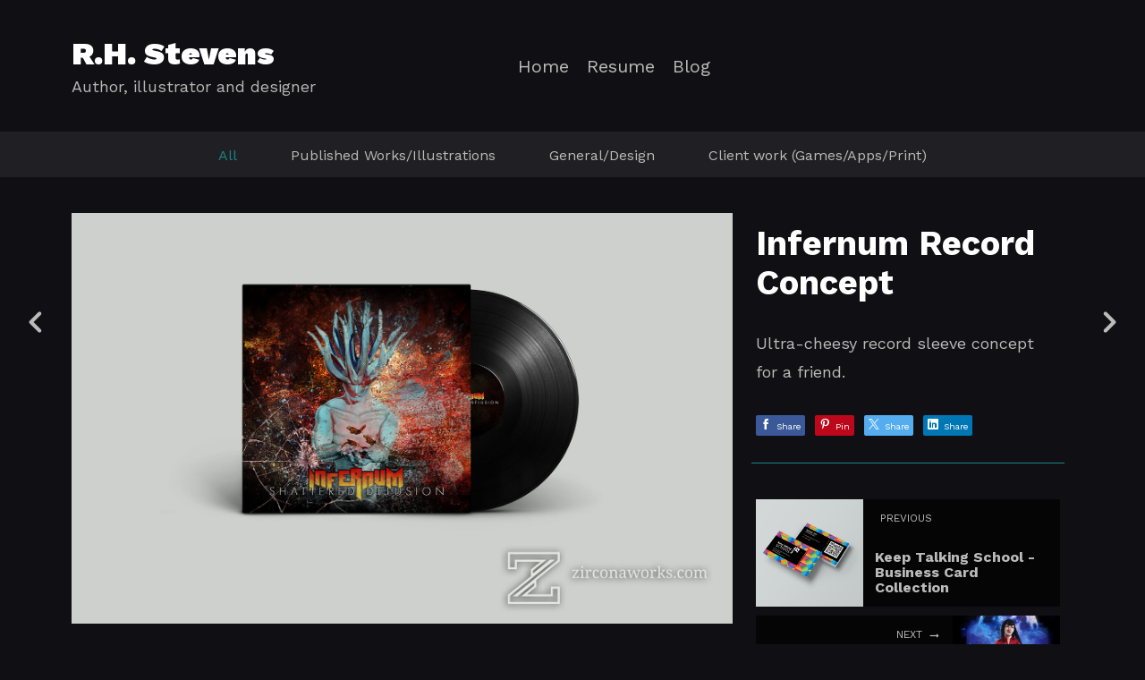

--- FILE ---
content_type: text/html; charset=utf-8
request_url: https://zirconastudios.com/projects/Poyy5r
body_size: 3383
content:
<!DOCTYPE html><html lang="en"><head><meta charset="utf-8" /><meta content="IE=edge" http-equiv="X-UA-Compatible" /><meta content="width=device-width, initial-scale=1.0" name="viewport" /><link href="https://fonts.googleapis.com/css?family=Work+Sans:400,400i,700,900|Work+Sans:400,700,900|PT+Mono" rel="stylesheet" /><link rel="stylesheet" media="screen" href="/assets/website-26325af48fcf4085dc968ace4e7c8c3ac5dfac87066c2008a18f3777550573ed.css" /><link rel="stylesheet" media="screen" href="/assets/website/mosaic-04de3b1a4b7c55542994fa85cba4a50674d85b143edec46b53fc3f065fe92b9f.css" /><link rel="stylesheet" media="screen" href="/asset/css/custom-user-1554386-1768617602-theme-mosaic-07ff7ede56576701dd640db1b920f3fe-1722305954.css" /><style>body { font-family: 'Work Sans', Helvetica, Arial, sans-serif; } h1, h2, h3, h4, .title-font { font-family: 'Work Sans', Helvetica, Arial, sans-serif; } </style><style></style><link rel="shortcut icon" type="image/x-icon" href="https://cdna.artstation.com/p/users/portfolio_favicons/001/554/386/default/webfavicon.png?1602488796" /><title>R.H. Stevens - Infernum Record Concept</title>
<meta name="description" content="Ultra-cheesy record sleeve concept for a friend." />
<meta name="twitter:site_name" content="R.H. Stevens" />
<meta name="twitter:title" content="Infernum Record Concept" />
<meta name="twitter:card" content="summary_large_image" />
<meta name="twitter:description" content="Ultra-cheesy record sleeve concept for a friend." />
<meta name="twitter:image" content="https://cdna.artstation.com/p/assets/images/images/030/892/148/large/r-h-stevens-infernum-vinyl-mockup.jpg?1601979310" />
<meta property="og:url" content="https://zirconastudios.com/projects/Poyy5r" />
<meta property="og:site_name" content="R.H. Stevens" />
<meta property="og:title" content="Infernum Record Concept" />
<meta property="og:image" content="https://cdna.artstation.com/p/assets/images/images/030/892/148/large/r-h-stevens-infernum-vinyl-mockup.jpg?1601979310" />
<meta property="og:description" content="Ultra-cheesy record sleeve concept for a friend." />
<meta property="og:image:width" content="1920" />
<meta property="og:type" content="website" />
<meta name="image" content="https://cdna.artstation.com/p/assets/images/images/030/892/148/large/r-h-stevens-infernum-vinyl-mockup.jpg?1601979310" />
<meta name="og_twitter_card" content="summary_large_image" />
<meta name="robots" content="index, NoAI" /><link rel="alternate" type="application/rss+xml" title="R.H. Stevens on ArtStation" href="https://zirconaworks.artstation.com/rss" /><!-- Common head js --><script src="/assets/layout/common_head_js.bundle.87cd8cc13f51041e4c5c.js"></script><script>window._epicEnableCookieGuard = false</script><script src="https://tracking.epicgames.com/tracking.js" async defer="defer"></script><script>environment = "production";
window.websocket_host = "https://ws.artstation.com";</script><script>window.api                         = {};
window.api.notifications           = {};
window.api.messaging               = {};
window.api.websockets              = {};
window.api.notifications.enabled   = true;
window.api.messaging.enabled       = true;
window.api.websockets.enabled      = true;
window.api.google_auth_client_id   = "439315463592-150g9t6k7vft6cd71k6s6jqelg9hgr4e.apps.googleusercontent.com";
window.api.facebook_app_id         = "249255215230397";
window.talon_settings              = {};
window.talon_settings.enabled      = true;
window.talon_settings.flow_id      = 'artstation_prod';</script><script>window.user_id = null;
window.user_show_adult = false;</script><script>window.upload_config = {
  maxImageSize: 10485760,
  maxMarmosetFileSize: 15728640,
  maxPdfFileSize: 20971520,
  maxPanoFileSize: 10485760,
  maxVideoClipFileSize: 26214400
};</script><script>window.angular_debug_enabled = false;
window.locale = "en";
I18n = {}
I18n.defaultLocale = "en";
I18n.locale = "en";
window.artstation_config = {
  preloaded_feed_comments_count: 5,
  preloaded_challenge_announcement_replies_count: 5
};</script><script>window.pro_member = true;</script></head><body class="theme-mosaic project"><div id="top"></div><header class="site-header"><div class="row"><div class="col-10 col-tablet-3 site-logo-wrap"><div class="site-logo"><div class="site-title title-font"><a href="/">R.H. Stevens</a><div class="site-subtitle hidden-phone">Author, illustrator and designer</div></div></div></div><div class="header-nav-wrap col-tablet-7 header-nav-center"><ul class="nav header-nav"><li><a target="_self" href="/">Home</a></li><li><a target="_self" href="/resume">Resume</a></li><li><a target="_self" href="/blog">Blog</a></li></ul></div></div><div class="site-header-btn"><div class="line"></div><div class="line"></div><div class="line"></div></div><div class="header-nav-close"><div class="header-nav-close-inner"></div></div></header><div class="site-wrapper"><div class="nav-album visible-desktop"><ul class="nav-inline"><li class="active"><a href="/projects">All</a></li><li><a href="/albums/2666579">Published Works/Illustrations</a></li><li><a href="/albums/2666578">General/Design</a></li><li><a href="/albums/14020711">Client work (Games/Apps/Print)</a></li></ul></div><input type="hidden" name="previous_project" id="previous_project" value="/projects/aYa38J" /><input type="hidden" name="next_project" id="next_project" value="/projects/XnD28n" /><a class="project-page-prev" href="/projects/aYa38J"><span class="far fa-angle-left"></span></a><a class="project-page-next" href="/projects/XnD28n"><span class="far fa-angle-right"></span></a><div class="site-content project-page"><div class="project-title title-font text-center hidden-desktop">Infernum Record Concept</div><div class="project-grid right "><div class="project-assets"><div class="project-assets-item"><div class="project-assets-item-inner"><a class="project-assets-link colorbox-gal" data-colorbox="true" href="https://cdna.artstation.com/p/assets/images/images/030/892/148/large/r-h-stevens-infernum-vinyl-mockup.jpg?1601979310"><picture><source media="(min-width: 1200px)" srcset="https://cdna.artstation.com/p/assets/images/images/030/892/148/large/r-h-stevens-infernum-vinyl-mockup.jpg?1601979310" /><source media="(min-width: 768px)" srcset="https://cdna.artstation.com/p/assets/images/images/030/892/148/medium/r-h-stevens-infernum-vinyl-mockup.jpg?1601979310" /><source media="(min-width: 0)" srcset="" /><img class="project-assets-image img-responsive constrained" alt="" src="https://cdna.artstation.com/p/assets/images/images/030/892/148/medium/r-h-stevens-infernum-vinyl-mockup.jpg?1601979310" /></picture></a></div></div><div class="project-assets-item"><div class="project-assets-item-inner"><a class="project-assets-link colorbox-gal" data-colorbox="true" href="https://cdna.artstation.com/p/assets/images/images/030/892/156/large/r-h-stevens-infernum-hp.jpg?1601979321"><picture><source media="(min-width: 1200px)" srcset="https://cdna.artstation.com/p/assets/images/images/030/892/156/large/r-h-stevens-infernum-hp.jpg?1601979321" /><source media="(min-width: 768px)" srcset="https://cdna.artstation.com/p/assets/images/images/030/892/156/medium/r-h-stevens-infernum-hp.jpg?1601979321" /><source media="(min-width: 0)" srcset="" /><img class="project-assets-image img-responsive constrained" alt="" src="https://cdna.artstation.com/p/assets/images/images/030/892/156/medium/r-h-stevens-infernum-hp.jpg?1601979321" /></picture></a></div></div><div class="project-assets-item"><div class="project-assets-item-inner"><a class="project-assets-link colorbox-gal" data-colorbox="true" href="https://cdna.artstation.com/p/assets/images/images/030/892/152/large/r-h-stevens-infermum-logo-mockup.jpg?1601979316"><picture><source media="(min-width: 1200px)" srcset="https://cdna.artstation.com/p/assets/images/images/030/892/152/large/r-h-stevens-infermum-logo-mockup.jpg?1601979316" /><source media="(min-width: 768px)" srcset="https://cdna.artstation.com/p/assets/images/images/030/892/152/medium/r-h-stevens-infermum-logo-mockup.jpg?1601979316" /><source media="(min-width: 0)" srcset="" /><img class="project-assets-image img-responsive constrained" alt="" src="https://cdna.artstation.com/p/assets/images/images/030/892/152/medium/r-h-stevens-infermum-logo-mockup.jpg?1601979316" /></picture></a></div></div></div><div class="project-content"><div class="container-sm"><div class="project-title title-font hidden-phone hidden-tablet">Infernum Record Concept</div><div class="project-text formatted-text"><p>Ultra-cheesy record sleeve concept for a friend.</p></div><div class="s-icons"><div class="s-icons-inner"><button class="s-icon s-fb" data-href="" data-sharer="facebookLegacy" type="button"><span class="ik ik-sh-facebook"></span><span class="s-text">Share</span></button><button class="s-icon s-pin" data-href="" data-media="" data-sharer="pinterest" data-title="" type="button"><span class="ik ik-sh-pinterest"></span><span class="s-text">Pin</span></button><button class="s-icon s-tweet" data-href="" data-sharer="twitter" data-title="" type="button"><span class="ik ik-sh-twitter"></span><span class="s-text">Share</span></button><button class="s-icon s-linked" data-href="" data-sharer="linkedin" data-title="" type="button"><span class="ik ik-sh-linkedin"></span><span class="s-text">Share</span></button></div></div><div class="project-nav"><a class="project-nav-link project-nav-prev" href="/projects/aYa38J"><div class="project-nav-image" style="background-image: url(&#39;https://cdna.artstation.com/p/assets/covers/images/031/014/292/smaller_square/r-h-stevens-r-h-stevens-thumb.jpg?1602330776&#39;);"></div><div class="project-nav-inner left"><div class="project-nav-head"><span class="far fa-long-arrow-left icon-pad-right"></span>Previous </div><div class="project-nav-footer">Keep Talking School - Business Card Collection </div></div></a><a class="project-nav-link project-nav-next" href="/projects/XnD28n"><div class="project-nav-inner right text-right"><div class="project-nav-head">Next<span class="far fa-long-arrow-right icon-pad-left"></span></div><div class="project-nav-footer">Verona </div></div><div class="project-nav-image" style="background-image: url(&#39;https://cdna.artstation.com/p/assets/images/images/030/962/722/smaller_square/r-h-stevens-verona.jpg?1602169803&#39;);"></div></a></div><div class="project-other hidden-phone text-center"><div class="project-other-title">More artwork</div><div class="project-other-images"><a class="project-other-link" href="/projects/lGNmvz"><img width="200" heigth="200" src="https://cdnb.artstation.com/p/assets/images/images/083/348/667/smaller_square/r-h-stevens-chosen-web.jpg?1735654853" /></a><a class="project-other-link" href="/projects/Ezbobq"><img width="200" heigth="200" src="https://cdnb.artstation.com/p/assets/images/images/082/791/711/20241211091926/smaller_square/r-h-stevens-necromancer-web.jpg?1733930366" /></a><a class="project-other-link" href="/projects/XJG6Ja"><img width="200" heigth="200" src="https://cdna.artstation.com/p/assets/images/images/082/790/624/20241211085006/smaller_square/r-h-stevens-jane-turnaround-sml.jpg?1733928607" /></a></div></div></div></div></div></div><div class="report-section"><div class="dropdown"><a class="dropdown-toggle" role="button"><i class="far fa-flag fa-pad-right"></i><span>Report</span></a><ul class="dropdown-menu"><li class="dropdown-menu-item"><a href="https://safety.epicgames.com/en-US/policies/reporting-misconduct/submit-report?product_id=artstation_content_report&amp;content_id=8368258&amp;content_type=project" target="_blank"><i class="material-icons-round far icon-pad-right">description</i><span>Content</span></a></li><li class="dropdown-menu-item"><a href="https://safety.epicgames.com/en-US/policies/reporting-misconduct/submit-report?product_id=artstation_content_report&amp;content_id=1554386&amp;content_type=user_website" target="_blank"><i class="material-icons-round far icon-pad-right">person</i><span>User</span></a></li></ul></div></div></div><footer class="site-footer"><div class="row row-middle"><div class="col-12 col-tablet-4 site-footer-s"><div class="fo-social ik-style-solid ik-frame-circle ik-color-black"><div class="fo-social-item"><a class="fo-social-link ik ik-artstation ik-s-artstation" href="https://www.artstation.com/zirconaworks"></a></div></div></div><div class="col-12 col-tablet-4 site-footer-top"><a class="scrolltoel" href="#top"><span class="far fa-long-arrow-up icon-pad-right-2x"></span>Back to top </a></div><div class="col-12 col-tablet-4 site-footer-copy"><div class="copy">© All rights reserved</div></div></div></footer><script src="/assets/website-e5996ef0f429971584907debb6b413ebaf705162603c946acbdd2496ef376f8a.js"></script><script src="//cdnjs.cloudflare.com/ajax/libs/underscore.js/1.8.3/underscore-min.js"></script><script src="/asset/js/fldGrd.min.js"></script><script src="/asset/js/app.js?v=user-1554386-1768617602-theme-mosaic-07ff7ede56576701dd640db1b920f3fe-1722305954"></script><script src="//unpkg.com/css-vars-ponyfill@1"></script><script>cssVars({
  onlyLegacy: true
});</script><script async="" defer="" src="//assets.pinterest.com/js/pinit.js" type="text/javascript"></script></body></html>

--- FILE ---
content_type: text/css; charset=utf-8
request_url: https://zirconastudios.com/asset/css/custom-user-1554386-1768617602-theme-mosaic-07ff7ede56576701dd640db1b920f3fe-1722305954.css
body_size: 993
content:
:root {
  --accent-color:               #1a8584;
  --accent-color-darker:        #198180;
  --link-color:                 #bbbbbb;
  --link-color-darker:          #b9b9b9;
  --border-color:               #1a8584;
  --border-color-lighter:       #1fa1a0;
  --border-color-rgb:           26, 133, 132;
  --subtitle-color:             #b7b7b7;
  --site-title-color:           #ffffff;
  --body-bg:                    #101014;
  --body-bg-rgb:                16, 16, 20;
  --body-bg-lighter:            #1b1b22;
  --body-bg-darker:             #050506;
  --body-bg-darkest:            black;
  --body-color:                 #bbbbbb;
  --body-color-darker:          #b9b9b9;
  --header-bg:                  #101014;
  --footer-bg:                  #101014;
  --nav-album-bg:               #202024;
  --project-title-color:        #ffffff;
  --about-link-bg:              #202024;
  --social-circle-bg:           #202024;
  --social-circle-color:        #bbbbbb;
  --social-circle-border:       #18181c;
  --input-label-color:          #9b9b9b;
  --input-border-color:         #474747;
  --contact-subtitle-color:     #b7b7b7;
  --footer-text-color:          #bbbbbb;
  --lib-perfect-scrollbar-bg:   #393947;
  --component-notify-bg:        #272730;
  --lightness-body-5:           #1b1b22;
  --lightness-body-10:          #272730;
  --font-family-primary:        'Work Sans', Helvetica, Arial, sans-serif;
  --font-family-secondary:      'Work Sans', Helvetica, Arial, sans-serif; }

/* Custom options via Theme Customizer */
.site-title a {
  font-weight: 900;
  letter-spacing: 0px; }
  @media (min-width: 70em) {
    .site-title a {
      font-size: 36px; } }
.site-title .site-subtitle {
  font-weight: 400;
  letter-spacing: 0px; }
  @media (min-width: 70em) {
    .site-title .site-subtitle {
      font-size: 18px; } }
body, p, .project-page, .project-text {
  font-weight: 400;
  letter-spacing: 0px; }
  @media (min-width: 70em) {
    body, p, .project-page, .project-text {
      font-size: 18px; } }
.site-footer .copy {
  font-weight: 400;
  letter-spacing: 0px; }
  @media (min-width: 70em) {
    .site-footer .copy {
      font-size: 16px; } }
